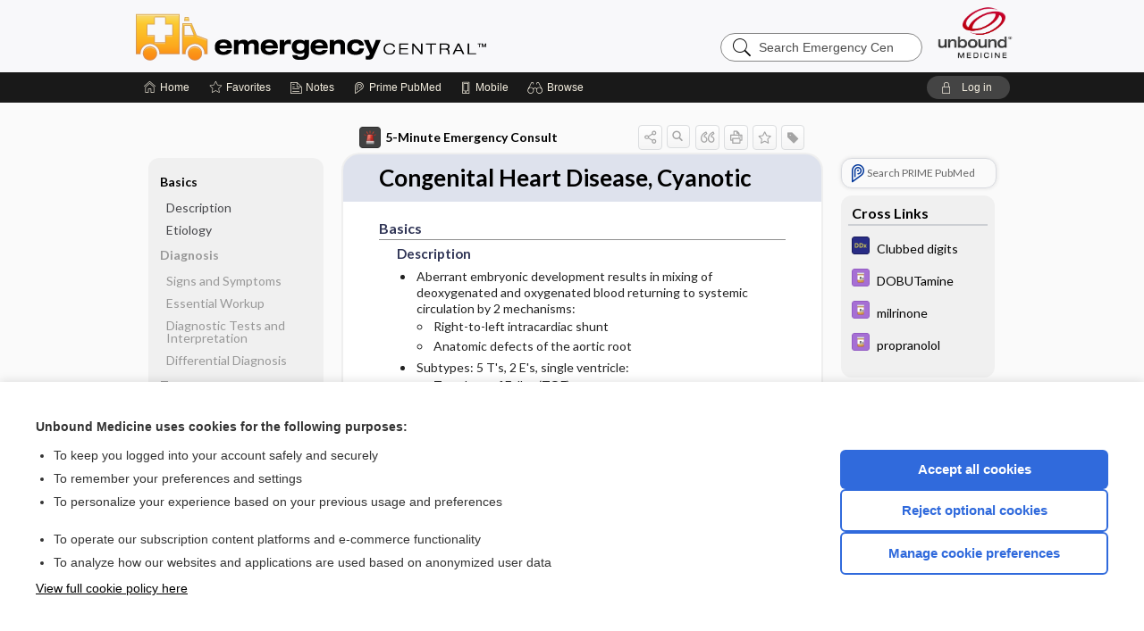

--- FILE ---
content_type: text/html; charset=UTF-8
request_url: https://emergency.unboundmedicine.com/emergency/view/5-Minute_Emergency_Consult/307228/all/Congenital_Heart_Disease__Cyanotic
body_size: 9102
content:
<!DOCTYPE HTML><html lang="en"><head><meta http-equiv="Content-Type" content="text/html; charset=UTF-8"><title>Congenital Heart Disease, Cyanotic | 5-Minute Emergency Consult</title><meta charset="utf-8"><meta name="viewport" content="width=device-width, initial-scale=1.0"><meta name="apple-itunes-app" content="app-id=348981406, affiliate-data=pt=10583&amp;ct=emergency"><base href="https://emergency.unboundmedicine.com/emergency/"><script>const generateRandomString = (length) => [...Array(length)].map(() => 'ABCDEFGHIJKLMNOPQRSTUVWXYZabcdefghijklmnopqrstuvwxyz0123456789'[Math.floor(Math.random() * 62)]).join('');window.unbound_version=("26.01.27_11" == "[BUILD]") ? generateRandomString(8) : "26.01.27_11"</script><link rel="manifest" href="https://emergency.unboundmedicine.com/emergency/pramanifest"><meta name="google-site-verification" content=""><link rel="icon" type="image/png" href="https://emergency.unboundmedicine.com/emergency/repview?type=598-1021&amp;name=13_1238013_Standard"><link rel="apple-touch-icon" href="https://emergency.unboundmedicine.com/emergency/repview?type=598-1021&amp;name=13_1238013_Standard"><meta name="description" content="Congenital Heart Disease, Cyanotic answers are found in the 5-Minute Emergency Consult powered by Unbound Medicine. Available for iPhone, iPad, Android, and Web."><meta property="og:title" content="Congenital Heart Disease, Cyanotic | 5-Minute Emergency Consult"><meta property="og:url" content="https://emergency.unboundmedicine.com/emergency/view/5-Minute_Emergency_Consult/307228/all/Congenital_Heart_Disease__Cyanotic?refer=true"><meta property="og:image" content="https://emergency.unboundmedicine.com/emergency/cati/i72/489.png?v=30"><meta property="og:description" content="Congenital Heart Disease, Cyanotic was found in Emergency Central, trusted medicine information."><link rel="stylesheet" type="text/css" href="./css/s_screen.css?v=26.01.27_11"><link rel="stylesheet" type="text/css" href="./css/commonCss.css?v=26.01.27_11"><link id="category-css" rel="stylesheet" type="text/css" href="https://emergency.unboundmedicine.com/emergency/catcss/489/30/css"><link href="https://fonts.googleapis.com/css?family=Lato:300,400,700,900" rel="stylesheet" type="text/css"><script language="JavaScript" src="./js/bundle/GdprConsent.js?v=26.01.27_11" type="text/javascript"></script><script>window.dataLayer = window.dataLayer || [];function gtag(){dataLayer.push(arguments);}gtag('consent', 'default', {'analytics_storage': 'denied','ad_storage': 'denied'});</script><script>(async function() { await window.gdpr.loadPreferences(); window.gdpr.updateGTMConsent(); })();</script><script>window.gdpr.setupGoogleTagManager('GTM-KX9RJWS');</script><script language="JavaScript" src="./js/runFirst.js?v=26.01.27_11" type="text/javascript"></script><script language="JavaScript" src="./js/jquery-3.5.1.min.js" type="text/javascript"></script><script language="JavaScript" defer="true" src="./js/jquery-ui-1.13.2.min.js" type="text/javascript"></script><script language="JavaScript" src="./js/jquery.cookie.js" type="text/javascript"></script><script language="JavaScript" defer="true" src="./js/bundle/runtime.js?v=26.01.27_11" type="text/javascript"></script><script language="JavaScript" defer="true" src="./js/bundle/ubLib.js?v=26.01.27_11" type="text/javascript"></script><script language="JavaScript" src="./js/androidinstallprompt.js?v=26.01.27_11" type="text/javascript"></script><script language="JavaScript" src="./repview?type=489-30&amp;name=jumpto" type="text/javascript"></script><script language="JavaScript" defer="true" src="./js/bundle/ConsentBanner.js?v=26.01.27_11" type="text/javascript"></script></head><body data-authcat="anonymous" data-open="" abstyle="light" root-web-url="https://www.unboundmedicine.com" data-cmd="view" data-assist-debug="false" abc-welcome-style="btest" data-attempted="" class=" newFonts"><noscript><iframe src="https://www.googletagmanager.com/ns.html?id=GTM-KX9RJWS" height="0" width="0" style="display:none;visibility:hidden"></iframe></noscript><header><div id="android-native-install-prompt" appname="emergency"><div style="display:none;" data-gtm="appbanner-playstore-install" id="android-installed-gtm-button"></div><div style="display:none;" data-gtm="appbanner-playstore-cancel" id="android-cancel-gtm-button"></div><div style="display:none;" data-gtm="appbanner-playstore-show" id="android-show-gtm-button"></div><div id="close-android-native-install-prompt" role="button" aria-label="close install banner" data-gtm="appbanner-playstore-X"><img alt="close android install prompt" src="./images/closex.png"></div><div data-gtm="appbanner-playstore-click" id="android-native-install-prompt-activate"><img style="max-height:100%;" src="https://emergency.unboundmedicine.com/emergency/repview?type=598-1021&amp;name=6_1238013_Standard" alt="Device showcase"><div style="font-size:18px;color:#000;padding: 0 10px;">Download the app!</div><div style="font-size:18px;color:#226ece;margin-left:auto;">INSTALL</div></div></div><script type="text/javascript">checkBanners();</script><div id="header"><div class="skipnav"><a href="./view/5-Minute_Emergency_Consult/307228/all/Congenital_Heart_Disease__Cyanotic#document-navigation">Skip to main content navigation</a><a href="./view/5-Minute_Emergency_Consult/307228/all/Congenital_Heart_Disease__Cyanotic#document-body">Skip to main content</a></div><div role="banner" id="banner"><a aria-label="Unbound Medicine" href="https://www.unboundmedicine.com" class="ub-home"></a><form action="https://emergency.unboundmedicine.com/emergency//search" method="GET" name="searchform" id="banner-search"><input type="hidden" name="st" value="OSS"><div class="banner-search-input-wrapper"><label for="banner-search-field" class="visuallyhidden">Search Emergency Central</label><input type="text" id="banner-search-field" class="search" autocomplete="off" name="q" value="" placeholder="Search Emergency Central"><input value="" type="submit"></div></form><a href="https://emergency.unboundmedicine.com/emergency" class="app-home" style="background-image: url(&#34;https://emergency.unboundmedicine.com/emergency/repview?type=598-1021&amp;name=10_1238013_Standard&#34;);">Emergency Central</a></div></div><div id="subheader"><div id="message-box"></div><nav aria-label="main" id="navigation" role="navigation" color_template="emergency"><div class="burgerButton"><span class="burger"></span></div><ul id="navlist"><li id="home-link" title="Home"><a aria-label="Home" href="https://emergency.unboundmedicine.com/emergency/"><span class="text fullScrOnly">Home</span></a></li><li id="fav-link" title="Favorites"><a class="favorites-link" id="favorites-link" href="https://emergency.unboundmedicine.com/emergency/favorites"><span class="text">Favorites</span></a></li><li id="notes-link" title="Notes"><a class="notes-link" href="https://emergency.unboundmedicine.com/emergency/notes"><span class="text">Notes</span></a></li><li id="prime-link" title="Prime PubMed" class=""><a aria-label="Prime" href="https://emergency.unboundmedicine.com/emergency/prime"><span class="text">Prime<span class="fullScrOnly"> PubMed</span></span></a></li><li id="mobile-link" title="Mobile"><a href="https://emergency.unboundmedicine.com/emergency/mobile" data-ckey=""><span class="text">Mobile</span></a></li><li id="browse-list" title="Browse"><a role="button" aria-label="Browse" tabindex="0" id="browse-link"><span class="text fullScrOnly">Browse</span></a></li></ul><div id="greeting"><span id="greeting-text"><span class="text"><span class="textContents"></span><span class="textRepeat"></span></span></span><span class="gradientOverlay"></span><a role="button" tabindex="0" id="logout" rel="nofollow" title="Log In" data-gtm="login-launch" class="quick-login"><span>Log in</span></a></div></nav></div></header><main role="main" id="page" class="group"><div id="browse-list-drop"></div><div id="content" class="unloaded"><div id="stickyHide" style="display: none;"></div><article aria-label="document" id="document-body" class="centercolumn"><span id="document-info" data-catcode="489" data-code="307228" data-type="FTD" data-proj_version="30"></span><div id="cat-title-box"><div id="document-category"><a href="./index/5-Minute_Emergency_Consult/Topics"><img alt="5-Minute Emergency Consult" src="./cati/i108/489.png?v=30">5-Minute Emergency Consult</a></div><div class="action-manager "><a id="share" data-gtm="record-icon-share" role="button" tabindex="0" aria-label="Sharing Options" aria-expanded="false" aria-controls="sharing-options" title="Share"></a><div role="region" aria-hidden="true" id="sharing-options"><ul class="share"><li><a id="share-email" data-gtm="record-icon-share-email" aria-label="Share via E-Mail" data-subject="I%20thought%20you%20would%20find%20this%20interesting" data-term="Congenital%20Heart%20Disease%20%20Cyanotic" data-myurl="https://emergency.unboundmedicine.com/emergency/view/5-Minute_Emergency_Consult/307228/all/Congenital_Heart_Disease__Cyanotic%3Frefer=true" href="mailto:?body=I%20thought%20you%20would%20find%20this%20interesting%3A%20%0D%0A%0D%0ACongenital%20Heart%20Disease%20%20Cyanotic%20-%20https://emergency.unboundmedicine.com/emergency/view/5-Minute_Emergency_Consult/307228/all/Congenital_Heart_Disease__Cyanotic%3Frefer=true&amp;subject=I%20thought%20you%20would%20find%20this%20interesting"></a></li><li><a id="share-fb" rel="nofollow" data-gtm="record-icon-share-fb" aria-label="Share on Facebook" href="https://www.facebook.com/sharer.php?u=https://emergency.unboundmedicine.com/emergency/view/5-Minute_Emergency_Consult/307228/all/Congenital_Heart_Disease__Cyanotic%3Frefer=true" target="sharing"></a></li></ul></div><a id="action-search" data-gtm="record-icon-search" role="button" tabindex="0" aria-label="Search Content" aria-expanded="false" aria-controls="sharing-options" title="Search 5-Minute Emergency Consult"></a><div class="tooltip"><img src="./images/tooltip-triangle.png" alt=""><p></p></div><a id="cite" data-gtm="record-icon-cite" role="button" tabindex="0" rel="nofollow" title="Create Citation"></a><a id="print" data-gtm="record-icon-print" role="button" aria-label="Print" href="https://emergency.unboundmedicine.com/emergency/pview/5-Minute%20Emergency%20Consult/307228/all/Congenital%20Heart%20Disease%20%20Cyanotic" title="Print PDF" rel="nofollow"></a><span id="favorite-status" data-gtm="record-icon-fav" data-favid="FTD-489-307228" role="button" tabindex="0" aria-label="Favorite Star" data-catcode="489" data-code="307228" data-page="all" data-toc="0" data-type="FTD" aria-pressed="false" title="Not Favorite"></span><a id="taglist" data-gtm="record-icon-tag" role="button" tabindex="0" class="tagged" title="Tag Record"></a><div class="tagging-box contentview-tagging-box" role="dialog" aria-label="Tag this record"><div class="tagging-box-inner"><h1>Tags</h1><input aria-labelledby="tag-document-label" type="text" id="tag-list" data-id=""><p id="tag-document-label">Type your tag names separated by a space and hit enter</p><div class="existing-tag-list"></div></div></div><div id="cat-search-popup" class="hidden-search"><div id="category-search" class=""><form action="./search" method="GET" name="searchform" id="search-category"><input type="hidden" name="st" value="OSS"><input type="hidden" name="catcode" value="489"><div class="category-search-input-wrapper"><input value="" type="submit"><label for="category-search-field" class="visuallyhidden">Search 5-Minute Emergency Consult</label><input type="text" id="category-search-field" class="search ui-autocomplete-input" autocomplete="off" name="q" value="" data-catcode="489" placeholder="Search 5-Minute Emergency"></div></form></div><div id="action-search-close">＋</div></div></div></div><div class="doc-title-box"><div class="inner-box"><h1 id="document-title">Congenital Heart Disease, Cyanotic</h1></div></div><div class="document-content"><div class="doc-content-inner"><div class="author"></div><div class="newLocked"><a name="page0" class="section-anchor" aria-hidden="true"><h2 class="section-title"><span class=" div">Basics</span></h2></a><a name="0" class="section-anchor" aria-hidden="true"><h2 class="section-title"><span class=" div">Basics</span></h2></a><section class="section" data-bodysectionnum="0"><h2 class="section-title"><div>Basics</div></h2><a name="page0.0" class="section-anchor" aria-hidden="true"><h2 class="section-title"><span class=" div"><span class="d2 div">Description</span></span></h2></a><a name="0.0" class="section-anchor" aria-hidden="true"><h2 class="section-title"><span class=" div"><span class="d2 div">Description</span></span></h2></a><section class="section" data-bodysectionnum="0.0"><h2 class="section-title"><div><div class="d2">Description</div></div></h2><ul><li>Aberrant embryonic development results in mixing of deoxygenated and oxygenated blood returning to systemic circulation by 2 mechanisms:<ul><li>Right-to-left intracardiac shunt</li><li>Anatomic defects of the aortic root</li></ul></li><li>Subtypes: 5 T's, 2 E's, single ventricle:<ul><li>Tetralogy of Fallot (TOF):<ul><li>Ventricular septal defect (VSD)</li><li>Right ventricular (RV) outflow obstruction</li><li>Overriding aorta</li><li>RV hypertrophy (RVH)</li></ul></li><li>Transposition of the great arteries (TGA):<ul><li>Aorta arises from RV and pulmonary artery from left ventricle (LV)</li></ul></li><li>Tricuspid atresia:<ul><li>No outlet from right atrium to RV</li><li>Obligatory atrial level connection</li></ul></li><li>Truncus arteriosus:<ul><li>Single arterial trunk for systemic, pulmonic, and carotid circulations</li></ul></li><li>Total anomalous pulmonary venous return (TAPVR):<ul><li>Pulmonary veins drain into systemic venous circulation</li><li>Supracardiac, cardiac, infracardiac, or mixed</li></ul></li><li>Ebstein anomaly of tricuspid valve:<ul><li>Abnormal and displaced tricuspid valve divides RV resulting in poor RV function</li></ul></li><li>Eisenmenger syndrome:<ul><li>Complication in longstanding acyanotic heart disease with L→R shunts</li><li>Pulmonary vascular resistance reaches suprasystemic levels; R→L shunt</li></ul></li><li>Single ventricle physiology:<ul><li>Total mixing of systemic and venous return</li></ul></li></ul></li><li>Subdivide by amount of pulmonary blood flow:<ul><li>Decreased in TOF and tricuspid atresia</li><li>Increased in TGA, truncus, and TAPVR</li></ul></li></ul></section><a name="page0.1" class="section-anchor" aria-hidden="true"><h2 class="section-title"><span class=" div"><span class="d2 div">Etiology</span></span></h2></a><a name="0.1" class="section-anchor" aria-hidden="true"><h2 class="section-title"><span class=" div"><span class="d2 div">Etiology</span></span></h2></a><section class="section" data-bodysectionnum="0.1"><h2 class="section-title"><div><div class="d2">Etiology</div></div></h2>For most forms, cause is unknown:<ul><li>Genetic cause: Chromosome 22 deletion in DiGeorge syndrome (conotruncal defects; TOF, truncus; also coarctation of aorta)</li><li>Environmental/teratogenic: TGA seen more often in infants of diabetic mothers</li></ul></section></section><p style="text-align:center; padding-top: 10px" class="more2c"><span class="glasses"></span>There's more to see -- the rest of this topic is available only to subscribers.</p></div><div id="screenBackdrop"><div id="citationMan" role="dialog" aria-label="Citation Tool"><div class="citationFormats"><h3>Citation</h3><div class="citationFormat active" format="mla"><span class="citation" title="MLA format citation">Schaider, Jeffrey J., et al., editors. "Congenital Heart Disease, Cyanotic." <i>5-Minute Emergency Consult</i>, 6th ed., Lippincott Williams &amp; Wilkins, 2020. <i>Emergency Central</i>, emergency.unboundmedicine.com/emergency/view/5-Minute_Emergency_Consult/307228/all/Congenital_Heart_Disease__Cyanotic. </span></div><div class="citationFormat " format="ama"><span class="citation" title="AMA format citation">Congenital Heart Disease, Cyanotic. In: Schaider JJJ, Barkin RMR, Hayden SRS, et al, eds. <i>5-Minute Emergency Consult</i>. Lippincott Williams &amp; Wilkins; 2020. https://emergency.unboundmedicine.com/emergency/view/5-Minute_Emergency_Consult/307228/all/Congenital_Heart_Disease__Cyanotic. Accessed January 29, 2026.</span></div><div class="citationFormat " format="apa"><span class="citation" title="APA format citation">Congenital Heart Disease, Cyanotic. (2020). In Schaider, J. J., Barkin, R. M., Hayden, S. R., Wolfe, R. E., Barkin, A. Z., Shayne, P., &amp; Rosen, P. (Eds.), <i>5-Minute Emergency Consult</i> (6th ed.). Lippincott Williams &amp; Wilkins. https://emergency.unboundmedicine.com/emergency/view/5-Minute_Emergency_Consult/307228/all/Congenital_Heart_Disease__Cyanotic</span></div><div class="citationFormat " format="vancouver"><span class="citation" title="VANCOUVER format citation">Congenital Heart Disease, Cyanotic [Internet]. In: Schaider JJJ, Barkin RMR, Hayden SRS, Wolfe RER, Barkin AZA, Shayne PP, Rosen PP, editors. <i>5-Minute Emergency Consult</i>. Lippincott Williams &amp; Wilkins; 2020. [cited 2026 January 29]. Available from: https://emergency.unboundmedicine.com/emergency/view/5-Minute_Emergency_Consult/307228/all/Congenital_Heart_Disease__Cyanotic.</span></div></div><div id="citationToolbar"><div class="notes"><span class="note ama">* Article titles in AMA citation format should be in sentence-case</span></div><button class="copy" title="Copy to clipboard">Copy</button><button class="download" title="Download .ris file">Download</button><select id="citationSelect" def="mla"><option selected="true" format="mla">MLA</option><option format="ama">AMA</option><option format="apa">APA</option><option format="vancouver">VANCOUVER</option></select></div><div id="risFile">TY  -  ELEC
T1  -  Congenital Heart Disease, Cyanotic
ID  -  307228
ED  -  Barkin,Adam Z,
ED  -  Shayne,Philip,
ED  -  Rosen,Peter,
ED  -  Schaider,Jeffrey J,
ED  -  Barkin,Roger M,
ED  -  Hayden,Stephen R,
ED  -  Wolfe,Richard E,

BT  -  5-Minute Emergency Consult
UR  -  https://emergency.unboundmedicine.com/emergency/view/5-Minute_Emergency_Consult/307228/all/Congenital_Heart_Disease__Cyanotic
PB  -  Lippincott Williams &amp; Wilkins
ET  -  6
DB  -  Emergency Central
DP  -  Unbound Medicine
ER  -  
</div></div></div><div id="inlinePview"><div class="pviewContent"></div></div></div></div></article><div id="try-now-dialog" class="try-now-dialog" style="display:none;"><div class="try-now-close" icon-name="close" data-icon=""></div><div class="try-now-title">Try the app for free!</div><p><strong>1. Download</strong> the Emergency Central app by <span class="red">Unbound Medicine</span></p><p style="margin-top:10px">2. Select <strong>Try/Buy</strong> and follow instructions to begin your free 30-day trial</p><span class="small">You can cancel anytime within the 30-day trial, or continue using Emergency Central to begin a 1-year subscription ($39.95)</span><div class="stores" style=""><div class="store-item"><a href="https://itunes.apple.com/us/app/id348981406?mt=8&amp;pt=10583&amp;ct=PricingGrid%testid%" class="appleStore" target="app_store"><span class="apple-icon"></span><img alt="Appstore" data-gtm="try-now-appstore" class="storeLink" src="./images/ios-appstore-badge.png"></a></div><div class="store-item"><a href="https://play.google.com/store/apps/details?id=com.unbound.android.ubemi" class="googleStore" target="gplay_store"><span class="android-icon"></span><img alt="Google Play" data-gtm="try-now-playstore" class="storeLink" src="./images/google-play-badge.png"></a></div></div></div><aside id="document-sidebar" class="sidebarScroll"><div class="inner-wrapper"><div class="rnbu"><a id="prime-search-link" rel="nofollow" class="primeLogo search med-link" href="https://unboundmedicine.com/prime?st=M&amp;keywords=Congenital Heart Disease, Cyanotic"><span class="link-text">Search PRIME PubMed</span></a></div><div id="crosslinks" class="sidebox"><div class="sidebox-title"><h2>Cross Links</h2></div><div class="inner-box"><div class="sidebox-list"><div class="sidebox-list-item"><a class="sidebox-link xlink " data-gtm="crosslink-click" aria-label="Diagnosaurus" href="./view/Diagnosaurus/114264/all/Clubbed_digits" title="Diagnosaurus - Clubbed digits"><span class="sblink-img"><img alt="Diagnosaurus icon" src="./cati/i108/359.png?v=110"></span><span class="sblink-text">Clubbed digits</span></a></div><div class="sidebox-list-item"><a class="sidebox-link xlink " data-gtm="crosslink-click" aria-label="Davis Drug Guide" href="./view/Davis-Drug-Guide/51232/all/DOBUTamine" title="Davis Drug Guide - DOBUTamine"><span class="sblink-img"><img alt="Davis Drug Guide icon" src="./cati/i108/277.png?v=273"></span><span class="sblink-text">DOBUTamine</span></a></div><div class="sidebox-list-item"><a class="sidebox-link xlink " data-gtm="crosslink-click" aria-label="Davis Drug Guide" href="./view/Davis-Drug-Guide/51505/all/milrinone" title="Davis Drug Guide - milrinone"><span class="sblink-img"><img alt="Davis Drug Guide icon" src="./cati/i108/277.png?v=273"></span><span class="sblink-text">milrinone</span></a></div><div class="sidebox-list-item"><a class="sidebox-link xlink " data-gtm="crosslink-click" aria-label="Davis Drug Guide" href="./view/Davis-Drug-Guide/51642/all/propranolol" title="Davis Drug Guide - propranolol"><span class="sblink-img"><img alt="Davis Drug Guide icon" src="./cati/i108/277.png?v=273"></span><span class="sblink-text">propranolol</span></a></div></div></div><div class="bottom"></div></div><div id="related-content" class="sidebox"><div class="sidebox-title"><h2>Related Topics</h2></div><div class="inner-box"><div class="sidebox-list"><div class="sidebox-list-item"><a data-gtm="relatedtopic-click" title="Diagnosaurus - Clubbed digits" href="./view/Diagnosaurus/114264/all/Clubbed_digits"><span class="sblink-img"><img alt="Diagnosaurus icon" src="./cati/i108/359.png?v=110"></span><span class="sblink-text">Clubbed digits</span></a></div><div class="sidebox-list-item"><a data-gtm="relatedtopic-click" title="Davis's Drug Guide - alprostadil (systemic)" href="./view/Davis-Drug-Guide/51031/all/alprostadil__systemic_"><span class="sblink-img"><img alt="Davis's Drug Guide icon" src="./cati/i108/277.png?v=273"></span><span class="sblink-text">alprostadil (systemic)</span></a></div><div class="sidebox-list-item"><a data-gtm="relatedtopic-click" title="5-Minute Emergency Consult - Failure to Thrive" href="./view/5-Minute_Emergency_Consult/307357/all/Failure_to_Thrive"><span class="sblink-img"><img alt="5-Minute Emergency Consult icon" src="./cati/i108/489.png?v=30"></span><span class="sblink-text">Failure to Thrive</span></a></div></div></div><div class="bottom"></div></div></div></aside><nav aria-label="document" id="document-navigation" class="sidebarScroll "><div class="inner-wrapper"><div id="doc-nav-inner" class="fulldoc"><div class="doc-root-node nav-block parent firstload" id="current-node"><a href="./view/5-Minute_Emergency_Consult/307228/all/Congenital_Heart_Disease__Cyanotic" rel="nofollow">Congenital Heart Disease, Cyanotic</a></div><div class="nav-block parent" anchor="0"><a href="./view/5-Minute_Emergency_Consult/307228/all/Congenital_Heart_Disease__Cyanotic#0" rel="nofollow">Basics</a></div><div class="nav-block child" anchor="0.0"><a href="./view/5-Minute_Emergency_Consult/307228/all/Congenital_Heart_Disease__Cyanotic#0.0" rel="nofollow">Description</a></div><div class="nav-block child" anchor="0.1"><a href="./view/5-Minute_Emergency_Consult/307228/all/Congenital_Heart_Disease__Cyanotic#0.1" rel="nofollow">Etiology</a></div><div class="nav-block parent" anchor="1"><a href="./view/5-Minute_Emergency_Consult/307228/all/Congenital_Heart_Disease__Cyanotic#1" rel="nofollow">Diagnosis</a></div><div class="nav-block child" anchor="1.0"><a href="./view/5-Minute_Emergency_Consult/307228/all/Congenital_Heart_Disease__Cyanotic#1.0" rel="nofollow">Signs and Symptoms</a></div><div class="nav-block child" anchor="1.1"><a href="./view/5-Minute_Emergency_Consult/307228/all/Congenital_Heart_Disease__Cyanotic#1.1" rel="nofollow">Essential Workup</a></div><div class="nav-block child" anchor="1.2"><a href="./view/5-Minute_Emergency_Consult/307228/all/Congenital_Heart_Disease__Cyanotic#1.2" rel="nofollow">Diagnostic Tests and Interpretation</a></div><div class="nav-block child" anchor="1.3"><a href="./view/5-Minute_Emergency_Consult/307228/all/Congenital_Heart_Disease__Cyanotic#1.3" rel="nofollow">Differential Diagnosis</a></div><div class="nav-block parent" anchor="2"><a href="./view/5-Minute_Emergency_Consult/307228/all/Congenital_Heart_Disease__Cyanotic#2" rel="nofollow">Treatment</a></div><div class="nav-block child" anchor="2.0"><a href="./view/5-Minute_Emergency_Consult/307228/all/Congenital_Heart_Disease__Cyanotic#2.0" rel="nofollow">Initial Stabilization ​/ ​Therapy</a></div><div class="nav-block child" anchor="2.1"><a href="./view/5-Minute_Emergency_Consult/307228/all/Congenital_Heart_Disease__Cyanotic#2.1" rel="nofollow">Ed Treatment ​/ ​Procedures</a></div><div class="nav-block child" anchor="2.2"><a href="./view/5-Minute_Emergency_Consult/307228/all/Congenital_Heart_Disease__Cyanotic#2.2" rel="nofollow">Medication</a></div><div class="nav-block parent" anchor="3"><a href="./view/5-Minute_Emergency_Consult/307228/all/Congenital_Heart_Disease__Cyanotic#3" rel="nofollow">Ongoing Care</a></div><div class="nav-block child" anchor="3.0"><a href="./view/5-Minute_Emergency_Consult/307228/all/Congenital_Heart_Disease__Cyanotic#3.0" rel="nofollow">Disposition</a></div><div class="nav-block child" anchor="3.1"><a href="./view/5-Minute_Emergency_Consult/307228/all/Congenital_Heart_Disease__Cyanotic#3.1" rel="nofollow">Follow-Up Recommendations</a></div><div class="nav-block parent" anchor="4"><a href="./view/5-Minute_Emergency_Consult/307228/all/Congenital_Heart_Disease__Cyanotic#4" rel="nofollow">Pearls and Pitfalls</a></div><div class="nav-block parent" anchor="5"><a href="./view/5-Minute_Emergency_Consult/307228/all/Congenital_Heart_Disease__Cyanotic#5" rel="nofollow">Additional Reading</a></div><div class="nav-block parent" anchor="6"><a href="./view/5-Minute_Emergency_Consult/307228/all/Congenital_Heart_Disease__Cyanotic#6" rel="nofollow">Authors</a></div></div><div class="nav-handle"></div><div class="vis_test"></div></div></nav></div></main><div id="expired-dialog" class="expired-dialog" style="display:none;"><div class="expired-close" icon-name="close" data-icon=""></div><div class="expired-title">Your free 1 year of online access expired <span id="exp-dialog-date">&nbsp;</span>.</div><p style="margin-bottom:20px">Want to regain access to Emergency Central?</p><p style="margin-top:10px"><button onclick="ubLib.webappModule.hideDialog('expired');ubLib.webappModule.showDialog('expiration-renew');" class="blue-button">Renew my subscription</button></p><p style="margin-top:10px"><button onclick="ubLib.webappModule.hideDialog('expired');" class="white-button">Not now - I'd like more time to decide</button></p></div><div id="loginPopupHolder"><div id="loginPopup"><div class="close" data-gtm="login-X" role="button" tabindex="0"></div><div class="loginTitle"><h2><span class="text">Log in to </span><span class="appName">Emergency Central</span></h2></div><div class="login-alert"></div><div id="forgotpassword"><div class="learnmoreBlock toggleableContainer expanded"><form action="https://emergency.unboundmedicine.com/lookupjson" id="form1" method="post" name="form1"><input name="subcmd" type="hidden" value="preset"><input name="ns" type="hidden" value="ubemerg"><input name="authentProduct" type="hidden" value="emergency"><label for="username"><h2 class="toggle"><span>Forgot Your Password?</span></h2><span class="text toggleable">Enter your username below and we'll send you an email explaining how to change your password.</span></label><div class="inputs toggleable"><input autocapitalize="off" autocorrect="off" id="username" name="username" size="30" type="text" placeholder="Username" required="true"><span class="text">Note: Your username may be different from the email address used to register your account.</span><div id="recaptcha-form1" class="recaptcha-container"></div><input class="request button-css_grey" type="submit" value="Request password reset"></div></form></div><div class="learnmoreBlock toggleableContainer"><form action="https://emergency.unboundmedicine.com/lookupjson" id="form2" method="post" name="form2"><input name="subcmd" type="hidden" value="lu"><input name="ns" type="hidden" value="ubemerg"><input name="authentProduct" type="hidden" value="emergency"><label for="fu_email"><h2 class="toggle"><span>Forgot Your Username?</span></h2><span class="text toggleable hide">Enter your email below and we'll resend your username to you.</span></label><div class="inputs toggleable hide"><input autocapitalize="off" autocorrect="off" id="fu_email" name="email" size="30" type="email" placeholder="emailaddress@email.com" required="true" pattern=".+@.+" title="emailaddress@email.com"><div id="recaptcha-form2" class="recaptcha-container"></div><input class="request button-css_grey" type="submit" value="Request username"></div></form></div><div class="learnmoreBlock"><h2>Contact Support</h2><div class="text">If you need further assistance, please contact Support.</div><ul class="supportLinks"><li id="web"><span class="icon"></span><a href="https://www.unboundmedicine.com/support">unboundmedicine.com/support</a></li><li id="ub_email"><span class="icon"></span><a href="mailto:support@unboundmedicine.com?subject= Support - ucentral">support@unboundmedicine.com</a></li><li id="phone"><span class="icon"></span><div class="phoneStuff"><span class="phoneNum">610-627-9090</span><span class="phoneTime">(Monday - Friday, 9 AM - 5 PM EST.)</span></div></li></ul></div><div id="fpSentMsg"><div class="img"><span class="text"></span></div><div class="pass-msg"><span class="text">Password reset sent</span></div><div class="uname-msg"><span class="text">Username sent</span></div></div></div><div class="login-box"><form action="./home" id="popup-login" method="post"><div class="inputs"><input type="hidden" name="login" value="true"><div class="txt-inputs" style="order:1"><input type="text" name="username" id="popup-username" aria-label="Username (required)" placeholder="Username" autocorrect="off" autocapitalize="off" required="true" aria-required="true"><div class="password-holder"><input type="password" name="password" id="popup-password" value="" aria-label="Password (required)" placeholder="Password" autocomplete="off" autocorrect="off" autocapitalize="off" required="true" aria-required="true"><span class="show-passwd" title="Show password"></span></div></div><div class="checkboxes" style="order:2"><input aria-labelledby="popup-remember-label" type="checkbox" id="popup-remember" name="remember" value="true" class="responsiveCheckbox" data-gtm="login-remember-me"><label id="popup-remember-label" for="popup-remember">Remember Me</label></div><div class="buttons" style="order:3"><input type="submit" id="popup-login-button" value="Log in" data-gtm="login-submit" class="button"></div><div class="fp-links"><span tabindex="0" id="popup-forgot-password" data-gtm="login-forgot">Forgot your username or password?</span></div></div></form></div><div class="login-footer"><div class="holder"><div class="image"><img src="https://emergency.unboundmedicine.com/emergency/repview?type=598-1021&amp;name=14_1238013_Standard" type="598-1021" name="14_1238013_Standard" alt="Purchase Emergency Central"></div><div class="textStuff"><div class="topTxt"><span class="text">New to Emergency Central?</span></div><div class="bottomTxt"><a href="https://unboundmedicine.com/markred/EmerCenLogin?utm_source=emergc&amp;utm_medium=web&amp;utm_campaign=login" data-gtm="login-purchase">Puchase a subscription</a></div></div></div></div></div><div id="uCantDoDat"><div class="header"><span class="headImg"><img src="" alt=""></span><span class="headTxt"></span></div><div class="mainMsg"><span class="reqMsg">A Emergency Central subscription is required to </span><span class="reqActions"></span></div><div class="actions"><div class="action"><span class="text">Already have an account?</span><span class="logIn doIt quick-login" data-gtm="login-launch">Log In</span></div><div class="login-footer"><div class="holder"><div class="image"><img src="https://emergency.unboundmedicine.com/emergency/repview?type=598-1021&amp;name=14_1238013_Standard" type="598-1021" name="14_1238013_Standard" alt="Purchase Emergency Central"></div><div class="textStuff"><div class="topTxt"><span class="text">New to Emergency Central?</span></div><div class="bottomTxt"><a href="https://unboundmedicine.com/markred/EmerCenLogin?utm_source=emergc&amp;utm_medium=web&amp;utm_campaign=login" data-gtm="login-purchase">Puchase a subscription</a></div></div></div></div></div></div><div id="loginBackdrop" data-gtm="login-X"></div></div><div class="footerPopup" id="locked-popup"><div class="fpContent vertical"><div class="bigmessage">Want to read the entire topic?</div><div class="buttons"><a webapp="emergency" data-gtm="locked-purchase-banner" href="https://www.unboundmedicine.com/markred/unlockEC" title="Subscribe Now" class="filled button  subscribe" target="_blank">Purchase a subscription</a><span class="button hollow quick-login" data-gtm="locked-login-banner" buttonType="hollow" title="I'm already a subscriber">I’m already a subscriber</span></div><div class="smallmessage"><a href="./index/5-Minute_Emergency_Consult/Sample_Entries" title="Browse sample entries">Browse sample topics</a></div></div></div><script type="text/javascript">checkFooterPopups();</script><footer role="contentinfo"><div id="footer-links"><a href="https://www.unboundmedicine.com" id="corporate-logo"><img src="https://emergency.unboundmedicine.com/emergency/./images/unboundlogo.png" alt="Unbound Medicine logo"></a><div class="linkBlocks"><ul><li><a href="./" target="_top" id="footer-first">Home</a></li><li><a href="https://www.unboundmedicine.com/contact?svar=a%7cub&amp;svar=c%7cemerg">Contact Us</a></li></ul><ul><li><a href="javascript:ubLib.webappModule.oW('https://www.unboundmedicine.com/privacy','_blank',580,720,'yes');">Privacy / Disclaimer</a></li><li><a href="javascript:ubLib.webappModule.oW('https://www.unboundmedicine.com/terms_of_service','_blank',580,720,'yes');">Terms of Service</a></li></ul><ul><li><a role="button" tabindex="0" id="footer-last" rel="nofollow" class="quick-login">Log in</a></li><li><a href="#" onclick="showCookieSettings(); return false;" rel="nofollow">Cookie Preferences</a></li></ul></div><p class="copyright">© 2000–2026 Unbound Medicine, Inc. All rights reserved</p><div id="connect"><h2>CONNECT WITH US</h2><p><a rel="noopener" data-icon="" id="facebook" href="https://www.facebook.com/unboundmedicineinc" target="_blank">facebook</a><a rel="noopener" data-icon="" id="instagram" href="https://www.instagram.com/unboundmedicine/" target="_blank">instagram</a><a rel="noopener" data-icon="" id="youtube" href="https://www.youtube.com/unboundmedicine" target="_blank">youtube</a><a rel="noopener" data-icon="" id="linkedin" href="https://www.linkedin.com/company/unbound-medicine" target="_blank">LinkedIn</a></p></div></div><span style="display:none;">26.01.27-26.01.27_11</span></footer><script type="text/javascript">window.addEventListener('DOMContentLoaded', function(event) {if (window.gdpr && window.gdpr.hasAnalyticsConsent && window.gdpr.hasAnalyticsConsent()) {typeof gtag === 'function' && gtag('event', 'page_view',{page_title: 'Congenital Heart Disease, Cyanotic | 5 Minute Emergency Consult', 'page_location': window.removeSensitiveParams(['akey','ck','q']),content_id: '307228',cat_code: '489'});}ubLib.dialogsModule.init();ubLib.loginModule.init();if(typeof ubLib.autocompleteModule.init === 'function'){ubLib.autocompleteModule.init();}ubLib.webappModule.init();ubLib.contentModule.initContent();ubLib.notesModule.init({enabled:false, glimpse:true});ubLib.catoutlineModule.init();});</script></body></html>